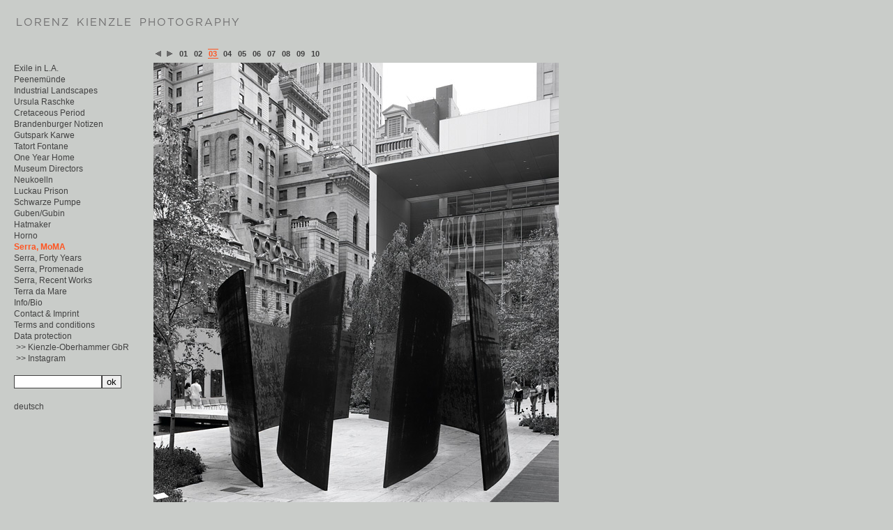

--- FILE ---
content_type: text/html
request_url: https://www.lorenzkienzle.com/en/serramoma.3.html
body_size: 3069
content:
<?xml version="1.0" encoding="utf-8"?>
<!DOCTYPE html PUBLIC "-//W3C//DTD XHTML 1.0 Strict//EN" "http://www.w3.org/TR/xhtml1/DTD/xhtml1-strict.dtd">
<html xmlns="http://www.w3.org/1999/xhtml">
<head>
<meta http-equiv="content-type" content="text/html; charset=utf-8" />
<meta name="description" content="" />
<meta name="keywords" lang="en" content="photography, art, architecture, Berlin, portrait" />
<meta name="author" content="Lorenz Kienzle" />
<meta name="publisher" content="xsiter, http://www.x-siter.de/" />
<meta name="copyright" content="Copyright Lorenz Kienzle, 2026" />
<meta name="revisit-after" content="15 days" />
<meta name="robots" content="index,follow" />
<meta name="language" content="english,en" />
<meta http-equiv="content-language" content="en" />
<title>Lorenz Kienzle Photography - Serra, MoMA</title>
<link rel="shortcut icon" href="https://www.lorenzkienzle.com/favicon.ico" />
<link rel="stylesheet" href="https://www.lorenzkienzle.com/globals/default.css.php" type="text/css" />
<script type="text/javascript" src="https://www.lorenzkienzle.com/globals/default.js"></script>
<script type="text/javascript"> var gaJsHost = (("https:" == document.location.protocol) ? "https://ssl." : "http://www."); document.write(unescape("%3Cscript src='" + gaJsHost + "google-analytics.com/ga.js' type='text/javascript'%3E%3C/script%3E")); </script><script type="text/javascript"> try { var pageTracker = _gat._getTracker("UA-12484111-1"); pageTracker._trackPageview(); } catch(err) {}</script></head>
<style type="text/css">
<!--

#menu a.menuitem1selected {
	font-weight: bold;
}

#menu a.menuitem1:hover, #menu a.menuitem1selected:hover {
	color: #fff;
}

#menu a.menuitem7selected {
	color: #985cbe;
	font-weight: bold;
}

#menu a.menuitem7:hover, #menu a.menuitem7selected:hover {
	color: #fff;
	background-color: #985cbe;
}

#menu a.menuitem6selected {
	color: #dd5500;
	font-weight: bold;
}

#menu a.menuitem6:hover, #menu a.menuitem6selected:hover {
	color: #fff;
	background-color: #dd5500;
}

#menu a.menuitem8selected {
	color: #895319;
	font-weight: bold;
}

#menu a.menuitem8:hover, #menu a.menuitem8selected:hover {
	color: #fff;
	background-color: #895319;
}

#menu a.menuitem9selected {
	color: #bbee00;
	font-weight: bold;
}

#menu a.menuitem9:hover, #menu a.menuitem9selected:hover {
	color: #fff;
	background-color: #bbee00;
}

#menu a.menuitem10selected {
	color: #ff88cc;
	font-weight: bold;
}

#menu a.menuitem10:hover, #menu a.menuitem10selected:hover {
	color: #fff;
	background-color: #ff88cc;
}

#menu a.menuitem723selected {
	color: #9932cc;
	font-weight: bold;
}

#menu a.menuitem723:hover, #menu a.menuitem723selected:hover {
	color: #fff;
	background-color: #9932cc;
}

#menu a.menuitem12selected {
	color: #43aa11;
	font-weight: bold;
}

#menu a.menuitem12:hover, #menu a.menuitem12selected:hover {
	color: #fff;
	background-color: #43aa11;
}

#menu a.menuitem13selected {
	color: #556b2f;
	font-weight: bold;
}

#menu a.menuitem13:hover, #menu a.menuitem13selected:hover {
	color: #fff;
	background-color: #556b2f;
}

#menu a.menuitem126selected {
	color: #226611;
	font-weight: bold;
}

#menu a.menuitem126:hover, #menu a.menuitem126selected:hover {
	color: #fff;
	background-color: #226611;
}

#menu a.menuitem106selected {
	color: #66bbbb;
	font-weight: bold;
}

#menu a.menuitem106:hover, #menu a.menuitem106selected:hover {
	color: #fff;
	background-color: #66bbbb;
}

#menu a.menuitem588selected {
	color: #669922;
	font-weight: bold;
}

#menu a.menuitem588:hover, #menu a.menuitem588selected:hover {
	color: #fff;
	background-color: #669922;
}

#menu a.menuitem663selected {
	color: #fcfcfc;
	font-weight: bold;
}

#menu a.menuitem663:hover, #menu a.menuitem663selected:hover {
	color: #fff;
	background-color: #fcfcfc;
}

#menu a.menuitem147selected {
	color: #559900;
	font-weight: bold;
}

#menu a.menuitem147:hover, #menu a.menuitem147selected:hover {
	color: #fff;
	background-color: #559900;
}

#menu a.menuitem170selected {
	color: #3b92c0;
	font-weight: bold;
}

#menu a.menuitem170:hover, #menu a.menuitem170selected:hover {
	color: #fff;
	background-color: #3b92c0;
}

#menu a.menuitem176selected {
	color: #353153;
	font-weight: bold;
}

#menu a.menuitem176:hover, #menu a.menuitem176selected:hover {
	color: #fff;
	background-color: #353153;
}

#menu a.menuitem177selected {
	color: #6f8d89;
	font-weight: bold;
}

#menu a.menuitem177:hover, #menu a.menuitem177selected:hover {
	color: #fff;
	background-color: #6f8d89;
}

#menu a.menuitem178selected {
	color: #ff5522;
	font-weight: bold;
}

#menu a.menuitem178:hover, #menu a.menuitem178selected:hover {
	color: #fff;
	background-color: #ff5522;
}

body {
background-color: #c9ccc9;
}

a {
}

a:hover {
color: #ff5522;
}

#pager {
color: #ff5522;
}

#pager .current {
border-color: #ff5522;
}

#pager a {
}

#pager a:hover {
background-color: #ff5522;
color: #c9ccc9;
}

#pager a.back {
background:url(/images/pfeil-links.php?bg=c9ccc9&fg=515151) no-repeat 2px 1px;}

#pager a.back:hover {
background:url(/images/pfeil-links.php?bg=c9ccc9&fg=515151) no-repeat 2px -39px;background-color: #ff5522;
}

#pager a.next {
background:url(/images/pfeil-rechts.php?bg=c9ccc9&fg=515151) no-repeat 2px 1px;}

#pager a.next:hover {
background:url(/images/pfeil-rechts.php?bg=c9ccc9&fg=515151) no-repeat 2px -39px;background-color: #ff5522;
}

h1 { color: #ff5522; }
.boxsansa, .boxsansb, .boxserifa, .boxserifb, .boxmono, .quelle { color: #ff5522;}
#menu a.menuitem179selected {
	color: #FF8833;
	font-weight: bold;
}

#menu a.menuitem179:hover, #menu a.menuitem179selected:hover {
	color: #fff;
	background-color: #FF8833;
}

#menu a.menuitem464selected {
	color: #ffce38;
	font-weight: bold;
}

#menu a.menuitem464:hover, #menu a.menuitem464selected:hover {
	color: #fff;
	background-color: #ffce38;
}

#menu a.menuitem778selected {
	color: #fcfcfc;
	font-weight: bold;
}

#menu a.menuitem778:hover, #menu a.menuitem778selected:hover {
	color: #fff;
	background-color: #fcfcfc;
}

#menu a.menuitem726selected {
	color: #FF33E0;
	font-weight: bold;
}

#menu a.menuitem726:hover, #menu a.menuitem726selected:hover {
	color: #fff;
	background-color: #FF33E0;
}

#menu a.menuitem751selected {
	color: #8c7d70;
	font-weight: bold;
}

#menu a.menuitem751:hover, #menu a.menuitem751selected:hover {
	color: #fff;
	background-color: #8c7d70;
}

#menu a.menuitem831selected {
	color: #ff8c00;
	font-weight: bold;
}

#menu a.menuitem831:hover, #menu a.menuitem831selected:hover {
	color: #fff;
	background-color: #ff8c00;
}

#menu a.menuitem864selected {
	color: #ff6633;
	font-weight: bold;
}

#menu a.menuitem864:hover, #menu a.menuitem864selected:hover {
	color: #fff;
	background-color: #ff6633;
}

#menu a.menuitem905selected {
	color: #66ccff;
	font-weight: bold;
}

#menu a.menuitem905:hover, #menu a.menuitem905selected:hover {
	color: #fff;
	background-color: #66ccff;
}

#menu a.menuitem948selected {
	color: #669966;
	font-weight: bold;
}

#menu a.menuitem948:hover, #menu a.menuitem948selected:hover {
	color: #fff;
	background-color: #669966;
}

#menu a.menuitem995selected {
	color: #ff8800;
	font-weight: bold;
}

#menu a.menuitem995:hover, #menu a.menuitem995selected:hover {
	color: #fff;
	background-color: #ff8800;
}

-->
</style><body>
<div id="logo"><a href="https://www.lorenzkienzle.com/en/index.html"><img src="https://www.lorenzkienzle.com/images/logo.php?lang=en&bg=c9ccc9&fg=717171" width="350" height="20" alt="Lorenz Kienzle Photography" style="display:block" /></a></div>
<div id="pager"><a href="https://www.lorenzkienzle.com/en/serramoma.2.html" class="back"></a>
<a href="https://www.lorenzkienzle.com/en/serramoma.4.html" class="next"></a>&nbsp;
<a href="https://www.lorenzkienzle.com/en/serramoma.html">01</a>&nbsp;
<a href="https://www.lorenzkienzle.com/en/serramoma.2.html">02</a>&nbsp;
<span class="current">03</span>&nbsp;
<a href="https://www.lorenzkienzle.com/en/serramoma.4.html">04</a>&nbsp;
<a href="https://www.lorenzkienzle.com/en/serramoma.5.html">05</a>&nbsp;
<a href="https://www.lorenzkienzle.com/en/serramoma.6.html">06</a>&nbsp;
<a href="https://www.lorenzkienzle.com/en/serramoma.7.html">07</a>&nbsp;
<a href="https://www.lorenzkienzle.com/en/serramoma.8.html">08</a>&nbsp;
<a href="https://www.lorenzkienzle.com/en/serramoma.9.html">09</a>&nbsp;
<a href="https://www.lorenzkienzle.com/en/serramoma.10.html">10</a>&nbsp;
</div>
<div id="menu"><a href="https://www.lorenzkienzle.com/en/exil.html" class="menuitem995 menu0" style="padding-left:3px;">Exile in L.A.</a><br />
<a href="https://www.lorenzkienzle.com/en/peenemuende.html" class="menuitem948 menu0" style="padding-left:3px;">Peenem&uuml;nde</a><br />
<a href="https://www.lorenzkienzle.com/en/industrie.html" class="menuitem864 menu0" style="padding-left:3px;">Industrial Landscapes </a><br />
<a href="https://www.lorenzkienzle.com/en/aktuell.html" class="menuitem831 menu0" style="padding-left:3px;">Ursula Raschke</a><br />
<a href="https://www.lorenzkienzle.com/en/kreidezeit.html" class="menuitem905 menu0" style="padding-left:3px;">Cretaceous Period</a><br />
<a href="https://www.lorenzkienzle.com/en/notizen.html" class="menuitem751 menu0" style="padding-left:3px;">Brandenburger Notizen</a><br />
<a href="https://www.lorenzkienzle.com/en/karwe.html" class="menuitem588 menu0" style="padding-left:3px;">Gutspark Karwe</a><br />
<a href="https://www.lorenzkienzle.com/en/fontane.html" class="menuitem126 menu0" style="padding-left:3px;">Tatort Fontane</a><br />
<a href="https://www.lorenzkienzle.com/en/heimat.html" class="menuitem9 menu0" style="padding-left:3px;">One Year Home</a><br />
<a href="https://www.lorenzkienzle.com/en/museumsleiter.html" class="menuitem7 menu0" style="padding-left:3px;">Museum Directors</a><br />
<a href="https://www.lorenzkienzle.com/en/neukoelln.html" class="menuitem464 menu0" style="padding-left:3px;">Neukoelln</a><br />
<a href="https://www.lorenzkienzle.com/en/gefangnisluckau.html" class="menuitem10 menu0" style="padding-left:3px;">Luckau Prison</a><br />
<a href="https://www.lorenzkienzle.com/en/schwarzepumpe.html" class="menuitem8 menu0" style="padding-left:3px;">Schwarze Pumpe</a><br />
<a href="https://www.lorenzkienzle.com/en/gubengubin.html" class="menuitem6 menu0" style="padding-left:3px;">Guben/Gubin</a><br />
<a href="https://www.lorenzkienzle.com/en/hutmacher.html" class="menuitem170 menu0" style="padding-left:3px;">Hatmaker</a><br />
<a href="https://www.lorenzkienzle.com/en/horno.html" class="menuitem147 menu0" style="padding-left:3px;">Horno</a><br />
<a href="https://www.lorenzkienzle.com/en/serramoma.html" class="menuitem178selected" style="padding-left:3px;">Serra, MoMA</a><br />
<a href="https://www.lorenzkienzle.com/en/serrafortyyears.html" class="menuitem179 menu0" style="padding-left:3px;">Serra, Forty Years</a><br />
<a href="https://www.lorenzkienzle.com/en/serrapromenade.html" class="menuitem177 menu0" style="padding-left:3px;">Serra, Promenade</a><br />
<a href="https://www.lorenzkienzle.com/en/serrarecentwork.html" class="menuitem176 menu0" style="padding-left:3px;">Serra, Recent Works</a><br />
<a href="https://www.lorenzkienzle.com/en/terradamare.html" class="menuitem106 menu0" style="padding-left:3px;">Terra da Mare</a><br />
<a href="https://www.lorenzkienzle.com/en/info.html" class="menuitem12 menu0" style="padding-left:3px;">Info/Bio</a><br />
<a href="https://www.lorenzkienzle.com/en/kontakt.html" class="menuitem13 menu0" style="padding-left:3px;">Contact &amp; Imprint</a><br />
<a href="https://www.lorenzkienzle.com/en/agbs.html" class="menuitem723 menu0" style="padding-left:3px;">Terms and conditions</a><br />
<a href="https://www.lorenzkienzle.com/en/datenschutz.html" class="menuitem726 menu0" style="padding-left:3px;">Data protection</a><br />
<a href="https://www.lorenzkienzle.com/en/ko.html" class="menuitem663 menu0" style="padding-left:3px;"><a href="http://www.kienzle.oberhammer.com" rel="external" class="url">&gt;&gt; Kienzle-Oberhammer GbR</a></a><br />
<a href="https://www.lorenzkienzle.com/en/instagram.html" class="menuitem778 menu0" style="padding-left:3px;"><a href="https://www.instagram.com/brandenburgernotizen/" rel="external" class="url">&gt;&gt; Instagram</a></a><br />
<div class="menuend">&nbsp;</div>
<div class="menu" style="padding-left:3px;"><form action="https://www.lorenzkienzle.com/en/guest/search/serramoma.3.html" method="post"><p><input name="search" size="20" maxlength="50" style="width:120px; margin:0px" type="text" value="" /><input type="submit" value="ok" class="btn" /></p></form></div>
<div class="xtramenu" style="padding-left:3px;"><a href="https://www.lorenzkienzle.com/de/serramoma.3.html" class="xtramenu0">deutsch</a></div>
<div class="menuend">&nbsp;</div>
</div>
<div id="maincontent" style="width:742px;">
<table width="742" cellpadding="0" cellspacing="6" border="0">
<tr>
<td colspan="16" valign="top" class="content">
<!-- Absatz 231 -->
<a name="231"></a>
<img src="https://www.lorenzkienzle.com/img/231.jpg" width="581" height="650" alt="" class="block" />
<div class="bu"><p>&raquo;Intersection II&laquo;, 1992&ndash;93</p></div>
</td>

</tr>
<tr>
<td style="width:40px">&nbsp;</td>
<td style="width:40px">&nbsp;</td>
<td style="width:40px">&nbsp;</td>
<td style="width:40px">&nbsp;</td>
<td style="width:40px">&nbsp;</td>
<td style="width:40px">&nbsp;</td>
<td style="width:40px">&nbsp;</td>
<td style="width:40px">&nbsp;</td>
<td style="width:40px">&nbsp;</td>
<td style="width:40px">&nbsp;</td>
<td style="width:40px">&nbsp;</td>
<td style="width:40px">&nbsp;</td>
<td style="width:40px">&nbsp;</td>
<td style="width:40px">&nbsp;</td>
<td style="width:40px">&nbsp;</td>
<td style="width:40px">&nbsp;</td>
</tr>
</table>
<div id="marginal"><table border="0" cellpadding="0" cellspacing="0" width="100%"><tr>
<td valign="top" class="content">
<!-- Absatz 239 -->
<a name="239"></a>
<h1>Richard Serra, MoMA</h1><p><br />
</p><div class="sans"><p>Documentation of the exhibition <i><a href="https://www.moma.org/calendar/exhibitions/14" rel="external" class="url">Richard Serra Sculpture: Forty Years</a></i><br />
The Museum of Modern Art, New York 2007<br />
6th Floor Contemporary Galleries, 2nd Floor Contemporary Galleries and<br />
Abby Aldrich Rockefeller Sculpture Garden<br />
&copy; Richard Serra</p></div>
</td>

</tr>
</table></div>
</div>
</body>
</html>


--- FILE ---
content_type: text/css
request_url: https://www.lorenzkienzle.com/globals/default.css.php
body_size: 2216
content:
@import url(reset.css);

/* 
********************************************
general
********************************************
*/

* { 
	font-family: Georgia, "Times New Roman", serif;
	}

body {
	font-size: 14px;
	line-height: 19px;
	color: #414141;
	background-color: #e4e4e4;
	margin: 0px;
	}
	
td {
	font-size: 14px;
	line-height: 19px;
	}	

input,textarea {
	color: #00000;
	font-family: "Trebuchet MS", Arial, Verdana, sans-serif;
	}

a {
	color: #414141;
	}

a:hover { 
	color: #1826b1;
	}



/* 
********************************************
#logo
********************************************
*/

#logo {
	position: absolute; left: 20px; top: 24px;
	}
	
	
/* 
********************************************
#menu
********************************************
*/

#menu {
	position: absolute;
	left: 17px;
	top: 90px;
	width: 180px;
	font-family: "Trebuchet MS", Arial, Verdana, sans-serif;
	font-size: 12px;
	line-height: 16px;
	}

#menu a {
	text-decoration: none;
	padding-right: 3px;
	}

#menu a.menu0 {
	color:#414141;
	}

#menu a.menu1 {
	color:e4e4e4;
	background-color:1826b1;
	}

#menu a.menu0:hover, #menu a.menu1:hover {
	color:#fff;
	background-color: #f00;
	}

#menu a.submenu0 {
	color:#414141;
	}

#menu a.submenu1 {
	color:#1826b1;
	}

#menu a.submenu0:hover, #menu a.submenu1:hover {
	color:#e4e4e4;
	background-color:#1826b1;
	}

#menu a.xtramenu0 {
	color:#414141;
	}

#menu a.xtramenu1 {
	color:#1826b1;
	}

#menu a.xtramenu0:hover, #menu a.xtramenu1:hover {
	color:#e4e4e4;
	background-color:#1826b1;
	}


#menu div.xtramenu {
    margin-top: 18px;
    margin-left: -3px;
	}

#menu div.xtramenu a {
	padding-left: 3px;
	}
#menu div.menuend { 
	}
	

#menu input, #menu submit {
	border: 1px solid;
	border-color: #414141;
	} 
	
#menu input {
	height: 15px;
	} 

#menu input.btn {
	height: 19px;
	} 
	
	
/* 
********************************************
#maincontent
********************************************
*/

#maincontent {
	position: absolute;
	left: 214px;
	top: 84px;
	}

#maincontent td {
	font-size:14px;
	line-height: 19px;
	}
	
#maincontent h1 { 
	font-weight: bold;
	font-size: 15px;
	line-height: 18px;
	font-family: "Trebuchet MS", Arial, Verdana, sans-serif;
	}
	
#maincontent h2 {
	text-transform: uppercase;
	font-size: 12px;
	letter-spacing: 1px;
	}
	
#maincontent h3 {
	text-transform: uppercase;
	font-size: 11px;
	letter-spacing: 1px;
	}

#maincontent h4 {
	text-transform: uppercase;
	font-size: 11px;
	color: #fff;
	background-color: #f70;
	padding: 1px 1px 1px 3px;
	letter-spacing: 1px;
	}

#maincontent h5 {
	font-size: 10px;
	font-weight: normal;
	color: #666;
	display: block;
	text-align: center;
	margin: 0px auto;
	padding: 2px 10px;
	}

#maincontent div.bu {
	font-style: italic;
	margin-top: 4px;
}

#maincontent div.sans {
	font-family: "Trebuchet MS", Arial, Verdana, sans-serif;
	font-size: 12px;
}

#maincontent div.sans i {
	font-family: "Trebuchet MS", Arial, Verdana, sans-serif;
	font-style: italic;
	font-size: 12px;
}

#maincontent div.sans b {
	font-family: "Trebuchet MS", Arial, Verdana, sans-serif;
	font-style: bold;
	font-size: 12px;
}


/* 
********************************************
#marginal
********************************************
*/

#marginal {
	width: 454px;
	margin-left: 6px;
	margin-bottom: 30px;
	}

#marginal td {
	font-size: 14px;
	line-height: 19px;
	}


/* 
********************************************
#pager
********************************************
*/

#pager {
	position: absolute;
	top: 68px;
	left: 220px;
	width: 730px;
	height: 20px;
	font-family: "Trebuchet MS", Arial, Verdana, sans-serif;
	font-weight: bold;
	color: #1826b1;
	font-size: 11px;
	}
	
#pager a {
	color: #414141;
	padding: 0px 2px 0px 1px;
	text-decoration: none;
}


#pager a:hover {
	text-decoration: none;
	background-color: #1826b1;
	color: #e4e4e4;
	padding: 0px 2px 0px 1px;
}


#pager a.back {
	background:url(../images/pfeil-links.php?bg=e4e4e4&fg=414141) no-repeat 2px 1px;
	padding: 0px 7px;
	width: 14px;
	height: 10px;
	margin-right: 2px;
	}
	
#pager a.back:hover {
	background:url(../images/pfeil-links.php?bg=e4e4e4&fg=414141) no-repeat 2px -39px;
	background-color: #1826b1;
	padding: 0px 7px;
	width: 14px;
	height: 10px;
	margin-right: 2px;
	}
	
#pager a.next {
	background:url(../images/pfeil-rechts.php?bg=e4e4e4&fg=414141) no-repeat 2px 1px;
	padding: 0px 7px;
	width: 14px;
	height: 10px;
	}

#pager a.next:hover {
	background:url(../images/pfeil-rechts.php?bg=e4e4e4&fg=414141) no-repeat 2px -39px;
	background-color: #1826b1;
	padding: 0px 7px;
	width: 14px;
	height: 10px;
	}

#pager .current {
	border-top: 1px;
	border-bottom: 1px;
	border-style: solid;
	font-family: "Trebuchet MS", Arial, Verdana, sans-serif;
	font-weight: bold;
	padding: 0px 2px 0px 1px;
}



/* 
********************************************
.galerie
********************************************
*/

.galerie a.galheader {
	text-decoration: none;
	color: #fff;
	font-weight: bold;
	font-size: 12px;
	margin: 3px;
	padding: 3px;
	height: 34px;
	display: block;
	float: left;
	font-family: "Trebuchet MS", Arial, Verdana, sans-serif;
	line-height: 17px;
	overflow: hidden;	
}
.galerie a.galheader:hover {
	text-decoration: underline;
	color: #fff;
	font-weight: bold;
	font-size: 12px;
	margin: 3px;
	padding: 3px;
	height: 34px;
	display: block;
	float: left;
	font-family: "Trebuchet MS", Arial, Verdana, sans-serif;
	line-height: 17px;
	overflow: hidden;	
}

.galerie img {
	margin: 3px;
	float: left;
	}

/*
.galerie div.galimg {
	width: 40px;
	height: 40px;
	overflow: hidden;
	float: left;
	margin: 3px;
}

.galerie div.galimgover {
	display: none;
}

.galerie div.galimgover:hover {
	width: 30px;
	height: 30px;
	position: absolute;
	margin-top: 5px;
	margin-left: 5px;
	background-color: #ff0000;
}
*/


* html .galerie .galheader {  /* nur fuer Internet Explorer */
  width:86px;     /* Version 5.x */
  height:40px;     /* Version 5.x */
  w\idth:80px;    /* Version 6 */
  h\eight:34px;    /* Version 6 */
}





dt {
	width: 86px;
	float: left;
	font-family: "Trebuchet MS", Arial, Verdana, sans-serif;
	font-weight: bold;
	font-size: 12px;
	line-height: 19px;
}

dd {
	margin-left: 86px;
}

.boxsansa {
	font-family: Arial, Verdana, sans-serif;
}

.boxsansb {
	font-family: Arial, Verdana, sans-serif;
	font-style: bold;
}

.boxserifa {
	font-family: Georgia, "Times New Roman", serif;
}

.boxserifb {
	font-family: Georgia, "Times New Roman", serif;
	font-style: italic;
}

.boxmono {
	font-family: "Courier New", Courier, monospaced;
}

.quelle {
	font-family: "Trebuchet MS", Arial, Verdana, sans-serif;
	font-size: 11px;
	font-style: normal;
}


/* 
********************************************
.admin
********************************************
*/

.admin, .adminbox, .admin td, .adminbox table td, #markup_de td, #markup_en td {
	font-family: "Courier New", Courier, monospaced;
	font-size: 11px;
	color:#000;
}

.adminbox {  background-color:#ccf; border-color:#999; border-width:1px 0px 1px 0px; border-style:solid; padding:2px 0px; }
.thumbnail { background-color:#fff; }

.adminbox div { border:1px inset; background-color:#ddd; padding:3px 0px; }
.adminbox div a { border:1px outset; padding:2px; margin:0px; color:#444; }
.adminbox div a:hover { border:1px inset; background-color:#ccc; }
.adminbox div.imgpos { border:none; background:none; padding:0px; }
.adminbox div.imgpostd { border:none; background:#e0e7ff; padding:0px; } /* Farbe 50% zwischen Content und adminbox */

.adminbox span { display:block; height:17px; border-bottom:1px solid #999; display:block; background-color:#fff; margin-bottom:1ex; padding-top:1px; }
.adminbox span a { display:block; height:16px; float:left; border-width:1px 1px 0px 1px; border-style:solid; border-color:#999; background-color:#bbb; color:#444; text-decoration:none; margin:0px 2px; padding:0px 2px; }
.adminbox span a:hover { background-color:#ccc; }
.adminbox span a input { margin:0px 2px; padding:0px; font-size:10px; display:block; float:left; }
.adminbox span.blind { color:#9e9ef0; display:inline; background:none; border:none; }

#marginal .adminbox {  background-color:#cfc; border-color:#999; border-width:1px 0px 1px 0px; border-style:solid; padding:2px 0px; }





.admin a, .adminbox a { text-decoration: none; }



div.hr { border:none; height:1px; margin:7px 0px; }
hr { display:none; }
ul { list-style-type:none; padding:0px; margin:0px; }
/* ul { list-style-image: url(../images/list-dot.gif); } */
li { background-image:url(../images/dot.gif); background-repeat:no-repeat; background-position:0px 1ex; padding-left:1em; }
/* ul { list-style-type: square; } */

.textsmall { font-size:9px; text-decoration:none; }
.textbig { font-size:13px; text-decoration:none; }
A.icon { margin:0px 1px; }
A.icon:hover { text-decoration:none; }


A.thread0 { font-size:10px; color:#777; font-weight:bold; margin:1px; }
A.thread1 { font-size:10px; color:#c00; font-weight:bold; margin:1px; }
A.thread0:hover,A.thread1:hover { color:#c00; text-decoration:none; }
div.thread0 { padding:2px 0px; color:#c00; background-color:#e0e0e0 }
div.thread1 { padding:2px 0px; color:#c00; background-color:#ccc; }
div.posting { background-color:#eeeeee; padding:2px; }
div.posting h4 { color:#333; background-color:#ccc; display:block; margin:0px; padding:1px; font-size:11px; text-transform:none; letter-spacing:0px; }

.box { margin: 0px; background-color:#E8E1BE; border-style:solid; border-width:1px 0px; border-color:#999; padding: 10px; }
.quote { margin:0px 0px 0px 16px; color:#0000BE; }
.small { font-size:9px; }
.big { font-size:14px; }
.rot { color:#f00; }
.warn { color:#f00; }
.c { color:#66f; }
.subtxt { color:#999; font-weight:bold; }
.u { text-decoration:underline; }

#topmenu { position:absolute; left:0px; top:0px; }
#banner { position:absolute; left:0px; top:0px; height:64px; width:640px; }
.block { display:block; }

SUB,SUP { line-height:1px; }
div.markup { border:1px inset; background-color:#ddd; padding:3px 0px; }
div.markup a { border:1px outset; padding:2px; margin:0px; color:#444; }
div.markup a:hover { border:1px inset; background-color:#ccc; }